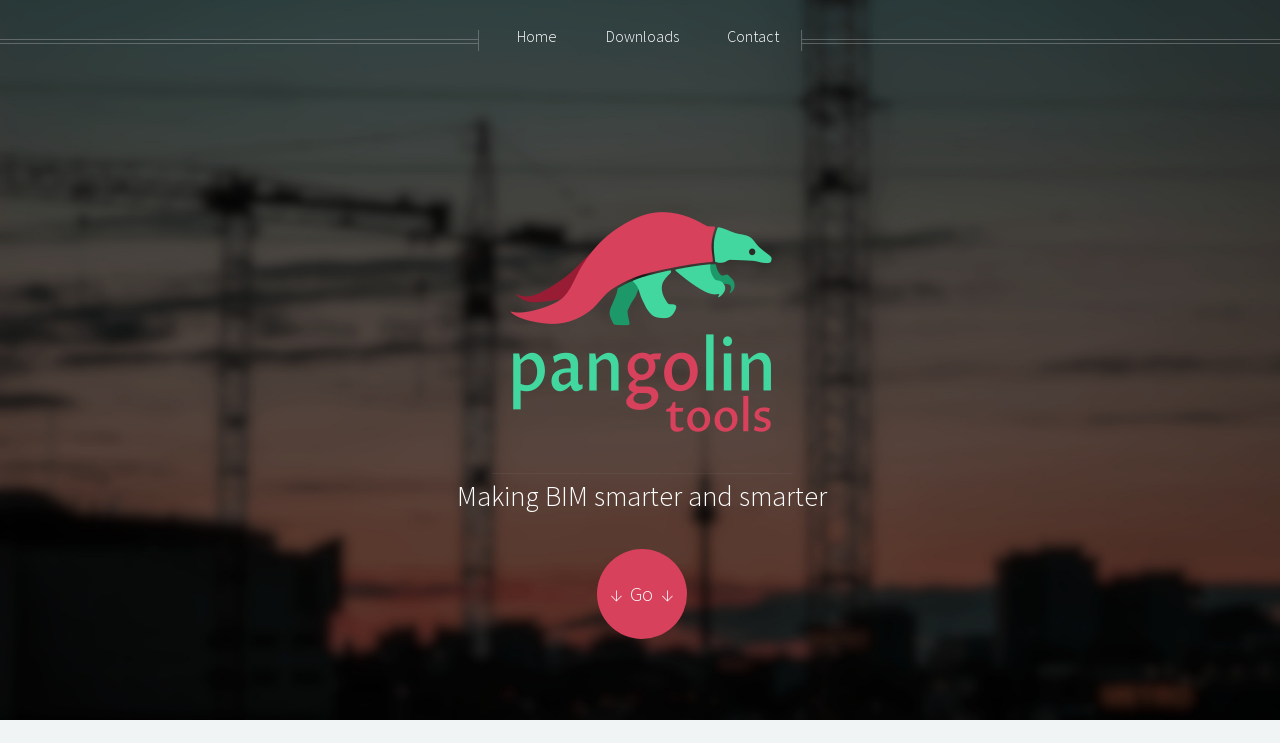

--- FILE ---
content_type: text/html
request_url: https://pangolin.tools/
body_size: 3821
content:
<!DOCTYPE HTML>
<!--
	Helios by HTML5 UP
	html5up.net | @ajlkn
	Free for personal and commercial use under the CCA 3.0 license (html5up.net/license)

Palette de couleurs :
rouge : #d7415b (248, 166, 140)
rouge foncé : #981c33
vert : #41d79f
vert foncé : #1c9869
rouge clair : #e17184 (222, 101, 122)


-->
<html>
	<head>

		<!-- Global site tag (gtag.js) - Google Analytics -->
		<script async src="https://www.googletagmanager.com/gtag/js?id=UA-163130116-1"></script>
		<script>
		  window.dataLayer = window.dataLayer || [];
		  function gtag(){dataLayer.push(arguments);}
		  gtag('js', new Date());

		  gtag('config', 'UA-163130116-1');
		</script>

		<!-- AdSense Google -->
		<script data-ad-client="ca-pub-3280813413235984" async src="https://pagead2.googlesyndication.com/pagead/js/adsbygoogle.js"></script>


		<title>Pangolin Tools - Revit plug-ins</title>
		<meta charset="utf-8" />
		<meta name="viewport" content="width=device-width, initial-scale=1, user-scalable=no" />
		<meta property="og:title" content="Pangolin Tools - Revit plug-ins"/>
		<meta property="og:image" content="http://pangolin.tools/images/mainlogonotext.png"/>
		<meta property="og:description" content="Discover all the Revit apps I've developed to make BIM easier."/>
		<link rel="stylesheet" href="assets/css/main.css" />
		<noscript><link rel="stylesheet" href="assets/css/noscript.css" /></noscript>
		<link rel="icon" type="image/png" href="images/favicon32.png">

		<script type="text/javascript">
		function randomBackground() {
				var num=Math.floor(Math.random()*5)+1;
				$('#header').css('background-image', "url('images/header"+num+".jpg')");
				//$('#header').css('background-image', "linear-gradient(0.25turn,transparent -15%,rgba(0,0,0,0.9) 38% 62%, transparent 115%),url('images/header"+num+".jpg')");
			}
		</script>

	</head>
	<body class="homepage is-preload" onload="randomBackground()">

		<div id="page-wrapper">

			<!-- Header -->
				<div id="header">

					<!-- Inner -->
						<div class="inner">
							<header>
								<a href="index.html" id="logo"><img src="images/mainlogo.png" alt="" /></a>
								<!--h1><a href="index.html" id="logo">pangolin tools</a></h1>-->
								<!--<hr/>-->
								<p>Making BIM smarter and smarter</p>
							</header>
							<footer>
								<a href="#banner" class="button circled scrolly">&#8595;&#160;&#160;Go&#160;&#160;&#8595;</a>
							</footer>
						</div>

					<!-- Nav -->
						<nav id="nav">
							<ul>
								<li style="user-select"><a href="index.html">Home</a></li>
								<li><a href="https://apps.autodesk.com/fr/Publisher/PublisherHomepage?ID=CXZ7NZDL6ANN" target="_blank">Downloads</a></li>
								<li><a href="mailto:contact@pangolin.tools">Contact</a></li>
							</ul>
						</nav>

				</div>

			<!-- Banner -->
				<section id="banner">
					<header>
						<h2>Let's boost <em>Autodesk Revit</em>'s possibilities</h2>
						<p>
							Check out the add-ins I've developed, most of them are totally free!<br>Download them all on my <a href="https://apps.autodesk.com/fr/Publisher/PublisherHomepage?ID=CXZ7NZDL6ANN" target="_blank">Autodesk Appstore Developer Page</a>, or use the download link below.
						</p>
					</header>
				</section>

			<!-- Carousel -->
				<section class="carousel">
					<div class="reel">

						<article>
							<a href="https://apps.autodesk.com/RVT/en/Detail/Index?id=5842344111249013059&appLang=en&os=Win64" target="_blank" class="image featured"><img src="images/pic08.png" alt="" /></a>
							<header>
								<h3><a href="https://apps.autodesk.com/RVT/en/Detail/Index?id=5842344111249013059&appLang=en&os=Win64" target="_blank">Schedule Plus</a></h3>
							</header>
							<p>Batch export Revit Schedules to Excel Worksheets, using your own custom template. Copy Schedule data to clipboard.</p>
						</article>
						
						<article>
							<a href="https://apps.autodesk.com/RVT/en/Detail/Index?id=7218850819650402191&appLang=en&os=Win64" target="_blank" class="image featured"><img src="images/pic07.png" alt="" /></a>
							<header>
								<h3><a href="https://apps.autodesk.com/RVT/en/Detail/Index?id=7218850819650402191&appLang=en&os=Win64" target="_blank">Auto Multisize Tags</a></h3>
							</header>
							<p>In a tag family, creates new family types, duplicates existing labels and applies new text sizes to each type.</p>
						</article>

						<article>
							<a href="https://apps.autodesk.com/RVT/en/Detail/Index?id=7370580827984278858&appLang=en&os=Win64" target="_blank" class="image featured"><img src="images/pic06.png" alt="" /></a>
							<header>
								<h3><a href="https://apps.autodesk.com/RVT/en/Detail/Index?id=7370580827984278858&appLang=en&os=Win64" target="_blank">Quick Rotate</a></h3>
							</header>
							<p>Create your own custom commands to rotate selected elements with a tap of a finger.</p>
						</article>

						<article>
							<a href="https://apps.autodesk.com/RVT/en/Detail/Index?id=8620451069697110791&appLang=en&os=Win64" target="_blank" class="image featured"><img src="images/pic04.png" alt="" /></a>
							<header>
								<h3><a href="https://apps.autodesk.com/RVT/en/Detail/Index?id=8620451069697110791&appLang=en&os=Win64" target="_blank">Magic Rename Tool</a></h3>
							</header>
							<p>Batch rename hundreds of elements in seconds: families, family types, views, sheets, and more.</p>
						</article>

						<article>
							<a href="https://apps.autodesk.com/RVT/en/Detail/Index?id=1825090519051029674&appLang=en&os=Win64" target="_blank" class="image featured"><img src="images/pic05.png" alt="" /></a>
							<header>
								<h3><a href="https://apps.autodesk.com/RVT/en/Detail/Index?id=1825090519051029674&appLang=en&os=Win64" target="_blank">Link Visibility Manager</a></h3>
							</header>
							<p>Quickly hide or unhide a link in a bunch of views. Works with RVT linked models, IFC linked models and CAD imports.</p>
						</article>

						<article>
							<a href="https://apps.autodesk.com/RVT/en/Detail/Index?id=4399529590861444434&appLang=en&os=Win64" target="_blank" class="image featured"><img src="images/pic00.png" alt="" /></a>
							<header>
								<h3><a href="https://apps.autodesk.com/RVT/en/Detail/Index?id=4399529590861444434&appLang=en&os=Win64" target="_blank">Magic PDF Printer</a></h3>
							</header>
							<p>Print all your presentations at once, without worrying about sheet size. Automatically name your PDF files using your custom sheet parameters.</p>
						</article>

						<article>
							<a href="https://apps.autodesk.com/RVT/fr/Detail/Index?id=977756992357748389&appLang=en&os=Win64" target="_blank" class="image featured"><img src="images/pic01.png" alt="" /></a>
							<header>
								<h3><a href="https://apps.autodesk.com/RVT/fr/Detail/Index?id=977756992357748389&appLang=en&os=Win64" target="_blank">Magic Measure - 3D Measure</a></h3>
							</header>
							<p>Finally, a tool to get the distance between 2 points in a 3D view. <br>Fast and easy.</p>
						</article>

						<article>
							<a href="https://apps.autodesk.com/RVT/fr/Detail/Index?id=3448002877043197451&appLang=en&os=Win64" target="_blank" class="image featured"><img src="images/pic02.png" alt="" /></a>
							<header>
								<h3><a href="https://apps.autodesk.com/RVT/fr/Detail/Index?id=3448002877043197451&appLang=en&os=Win64" target="_blank">Replicate on Sheets</a></h3>
							</header>
							<p>Duplicate a viewport (view or legend) from one sheet to multiple other sheets, at the same location.</p>
						</article>

						<article>
							<a href="https://apps.autodesk.com/RVT/fr/Detail/Index?id=5479557907912375808&appLang=en&os=Win64" target="_blank" class="image featured"><img src="images/pic03.png" alt="" /></a>
							<header>
								<h3><a href="https://apps.autodesk.com/RVT/fr/Detail/Index?id=5479557907912375808&appLang=en&os=Win64" target="_blank">Unhide Elements in View</a></h3>
							</header>
							<p>See which elements were manually hidden in the active view, and easily unhide them.</p>
						</article>

					</div>
				</section>

				<div id="download">
					<div class="wrapper style1">

						<article class="container special" >
							<header>
								<h2>Download and install all the apps right away</h2>
								<p>Just click on the download link below and manually install all the addins in a few seconds.<br>
									Get access to all the free plugins, and trial versions of the paid ones.<br><br>
								<a href="https://pangolin.tools/downloads/pangolinplugins.zip" target="_blank"><img src="images/downloadicon32.png" alt="" />&nbsp;&nbsp; Download Now &nbsp;&nbsp;<img src="images/downloadicon32.png" alt="" /></a>
									<br><em>(Latest update: July 2021)</em></p>
							</header>
							
							<a class="image featured"><img src="images/installpluginspic.png" alt="" style="max-width: 1000px;" /></a>
							<footer>
								<p>
									Manual installation:
									<br>Unzip the downloaded file, and place all the bundles at the following location:  <em>&#60;C:\ProgramData\Autodesk\ApplicationPlugins &#62;</em>
									<br>(be careful: by default, <em>ProgramData</em> is a hidden folder in the file explorer)
								</p>
							</footer>
						</article>

					</div>
				</div>



			<!-- Features -->
				<div class="wrapper style1">

					<article class="container special">
						<header>
							<h2>About me</h2>
							<a class="image featured"><img src="images/picme.jpg" alt="" style="max-width: 700px" /></a>
							<p>Hi. My name is Corentin Gartner, I am a Civil Engineer based in Paris, France.</p>
						</header>


								<section id="features" class="container special">

									<div class="row">
										<article class="col-4 col-12-mobile special">
											<a class="image featured"><img src="images/picwork.jpg" alt="" /></a>
											<header>
												<h3>BIM Manager since 2017</h3>
											</header>
											<p>
												I have been working in an engineering office since 2017, where I discovered Building Information Modeling and its incredible potential.
											</p>
										</article>
										<article class="col-4 col-12-mobile special">
											<a class="image featured"><img src="images/Adsk_ADN.png" alt="" /></a>
											<header>
												<h3>Independent Revit apps developer</h3>
											</header>
											<p>
												I like to develop tools to make my work as a BIM Manager easier. I decided to share them with everyone. If these tools are useful to me, they may be useful to you too!
											</p>
										</article>
										<article class="col-4 col-12-mobile special">
											<a class="image featured"><img src="images/picidea.jpg" alt="" /></a>
											<header>
												<h3>Constantly looking for new ideas</h3>
											</header>
											<p>
												We are a few steps away from a perfect BIM workflow. Let's achieve this together. Feel free to suggest any Revit add-on idea that could help you work more efficiently.
											</p>
										</article>
									</div>
								</section>

							</article>


				</div>

			<!-- Footer -->
				<div id="footer">
					<div class="container">

						<div class="row">
							<div class="col-12">

								<!-- Contact -->
									<section class="contact">
										<header>
											<h3>Stay tuned!</h3>
										</header>
										<p>Follow me on LinkedIn to get notified when I publish new content.</p>
										<ul class="icons">
											<li><a href="https://www.linkedin.com/company/pangolin-tools" target="_blank" class="icon brands fa-linkedin-in"><span class="label">Linkedin</span></a></li>
										</ul>
										<p>Contact: &#160;&#160;<a href="mailto:contact@pangolin.tools">contact@pangolin.tools</a></p>
										<div id="privacypolicy">
											<header>
												<h3>Privacy policy</h3>
											</header>
											<p>We do not collect any personal data through our apps.</p>
									</div>
									</section>

								<!-- Copyright -->
									<div class="copyright">
										<ul class="menu">
											<li>&copy; Corentin Gartner. All rights reserved.</li><li><a href="legal.html" target="_blank">Legal notice</a></li><li>Design based on Helios template by <a href="http://html5up.net" target="_blank">HTML5 UP</a></li>
										</ul>
									</div>

							</div>

						</div>
					</div>
				</div>

		</div>

		<!-- Scripts -->
			<script src="assets/js/jquery.min.js"></script>
			<script src="assets/js/jquery.dropotron.min.js"></script>
			<script src="assets/js/jquery.scrolly.min.js"></script>
			<script src="assets/js/jquery.scrollex.min.js"></script>
			<script src="assets/js/browser.min.js"></script>
			<script src="assets/js/breakpoints.min.js"></script>
			<script src="assets/js/util.js"></script>
			<script src="assets/js/main.js"></script>

	</body>
</html>


--- FILE ---
content_type: text/html; charset=utf-8
request_url: https://www.google.com/recaptcha/api2/aframe
body_size: 267
content:
<!DOCTYPE HTML><html><head><meta http-equiv="content-type" content="text/html; charset=UTF-8"></head><body><script nonce="C7-QZQuUnACo-CqesYsVew">/** Anti-fraud and anti-abuse applications only. See google.com/recaptcha */ try{var clients={'sodar':'https://pagead2.googlesyndication.com/pagead/sodar?'};window.addEventListener("message",function(a){try{if(a.source===window.parent){var b=JSON.parse(a.data);var c=clients[b['id']];if(c){var d=document.createElement('img');d.src=c+b['params']+'&rc='+(localStorage.getItem("rc::a")?sessionStorage.getItem("rc::b"):"");window.document.body.appendChild(d);sessionStorage.setItem("rc::e",parseInt(sessionStorage.getItem("rc::e")||0)+1);localStorage.setItem("rc::h",'1768743942151');}}}catch(b){}});window.parent.postMessage("_grecaptcha_ready", "*");}catch(b){}</script></body></html>

--- FILE ---
content_type: text/css
request_url: https://pangolin.tools/assets/css/main.css
body_size: 7675
content:
@import url("https://fonts.googleapis.com/css?family=Source+Sans+Pro:300,300italic,400,400italic,600");
@import url("fontawesome-all.min.css");

/*
	Helios by HTML5 UP
	html5up.net | @ajlkn
	Free for personal and commercial use under the CCA 3.0 license (html5up.net/license)
*/

html, body, div, span, applet, object,
iframe, h1, h2, h3, h4, h5, h6, p, blockquote,
pre, a, abbr, acronym, address, big, cite,
code, del, dfn, em, img, ins, kbd, q, s, samp,
small, strike, strong, sub, sup, tt, var, b,
u, i, center, dl, dt, dd, ol, ul, li, fieldset,
form, label, legend, table, caption, tbody,
tfoot, thead, tr, th, td, article, aside,
canvas, details, embed, figure, figcaption,
footer, header, hgroup, menu, nav, output, ruby,
section, summary, time, mark, audio, video {
	margin: 0;
	padding: 0;
	border: 0;
	font-size: 100%;
	font: inherit;
	vertical-align: baseline;}

article, aside, details, figcaption, figure,
footer, header, hgroup, menu, nav, section {
	display: block;}

body {
	line-height: 1;
}

ol, ul {
	list-style: none;
}

blockquote, q {
	quotes: none;
}

	blockquote:before, blockquote:after, q:before, q:after {
		content: '';
		content: none;
	}

table {
	border-collapse: collapse;
	border-spacing: 0;
}

body {
	-webkit-text-size-adjust: none;
}

mark {
	background-color: transparent;
	color: inherit;
}

input::-moz-focus-inner {
	border: 0;
	padding: 0;
}

input, select, textarea {
	-moz-appearance: none;
	-webkit-appearance: none;
	-ms-appearance: none;
	appearance: none;
}

/* Basic */

	html {
		box-sizing: border-box;
	}

	*, *:before, *:after {
		box-sizing: inherit;
	}

	body {
		background: #f0f4f4;
		color: #5b5b5b;
		font-size: 15pt;
		line-height: 1.85em;
		font-family: 'Source Sans Pro', sans-serif;
		font-weight: 300;
	}

		body.is-preload *, body.is-preload *:before, body.is-preload *:after {
			-moz-animation: none !important;
			-webkit-animation: none !important;
			-ms-animation: none !important;
			animation: none !important;
			-moz-transition: none !important;
			-webkit-transition: none !important;
			-ms-transition: none !important;
			transition: none !important;
		}

	input, textarea, select {
		font-size: 15pt;
		line-height: 1.85em;
		font-family: 'Source Sans Pro', sans-serif;
		font-weight: 300;
	}

	h1, h2, h3, h4, h5, h6 {
		font-weight: 400;
		color: #483949;
		line-height: 1.25em;
	}

	h1 a, h2 a, h3 a, h4 a, h5 a, h6 a {
		color: inherit;
		text-decoration: none;
		border-bottom-color: transparent;
	}

	h1 strong, h2 strong, h3 strong, h4 strong, h5 strong, h6 strong {
		font-weight: 600;
	}

	h2 {
		font-size: 2.85em;
	}

	h3 {
		font-size: 1.25em;
	}

	h4 {
		font-size: 1em;
		margin: 0 0 0.25em 0;
	}

	strong, b {
		font-weight: 400;
		color: #483949;
	}

	em, i {
		font-style: italic;
	}

	a {
		color: inherit;
		border-bottom: solid 1px rgba(128, 128, 128, 0.15);
		text-decoration: none;
		-moz-transition: background-color 0.35s ease-in-out, color 0.35s ease-in-out, border-bottom-color 0.35s ease-in-out;
		-webkit-transition: background-color 0.35s ease-in-out, color 0.35s ease-in-out, border-bottom-color 0.35s ease-in-out;
		-ms-transition: background-color 0.35s ease-in-out, color 0.35s ease-in-out, border-bottom-color 0.35s ease-in-out;
		transition: background-color 0.35s ease-in-out, color 0.35s ease-in-out, border-bottom-color 0.35s ease-in-out;
	}

		a:hover {
			color: #e17184;
			border-bottom-color: transparent;
		}

	sub {
		position: relative;
		top: 0.5em;
		font-size: 0.8em;
	}

	sup {
		position: relative;
		top: -0.5em;
		font-size: 0.8em;
	}

	blockquote {
		border-left: solid 0.5em #ddd;
		padding: 1em 0 1em 2em;
		font-style: italic;
	}

	p, ul, ol, dl, table {
		margin-bottom: 1em;
	}

	p {
		text-align: justify;
	}

	br.clear {
		clear: both;
	}

	hr {
		position: relative;
		display: block;
		border: 0;
		top: 4.5em;
		margin-bottom: 9em;
		height: 6px;
		border-top: solid 1px rgba(128, 128, 128, 0.2);
		border-bottom: solid 1px rgba(128, 128, 128, 0.2);
	}

		hr:before, hr:after {
			content: '';
			position: absolute;
			top: -8px;
			display: block;
			width: 1px;
			height: 21px;
			background: rgba(128, 128, 128, 0.2);
		}

		hr:before {
			left: -1px;
		}

		hr:after {
			right: -1px;
		}

	.timestamp {
		color: rgba(128, 128, 128, 0.75);
		font-size: 0.8em;
	}

/* Container */

	.container {
		margin: 0 auto;
		max-width: 100%;
		width: 1400px;
	}

		@media screen and (max-width: 1680px) {

			.container {
				width: 1200px;
			}

		}

		@media screen and (max-width: 1280px) {

			.container {
				width: 100%;
			}

		}

		@media screen and (max-width: 960px) {

			.container {
				width: 100%;
			}

		}

		@media screen and (max-width: 840px) {

			.container {
				width: 100%;
			}

		}

		@media screen and (max-width: 736px) {

			.container {
				width: 100%;
			}

		}

/* Row */

	.row {
		display: flex;
		flex-wrap: wrap;
		box-sizing: border-box;
		align-items: stretch;
	}

		.row > * {
			box-sizing: border-box;
		}

		.row.gtr-uniform > * > :last-child {
			margin-bottom: 0;
		}

		.row.aln-left {
			justify-content: flex-start;
		}

		.row.aln-center {
			justify-content: center;
		}

		.row.aln-right {
			justify-content: flex-end;
		}

		.row.aln-top {
			align-items: flex-start;
		}

		.row.aln-middle {
			align-items: center;
		}

		.row.aln-bottom {
			align-items: flex-end;
		}

		.row > .imp {
			order: -1;
		}

		.row > .col-1 {
			width: 8.33333%;
		}

		.row > .off-1 {
			margin-left: 8.33333%;
		}

		.row > .col-2 {
			width: 16.66667%;
		}

		.row > .off-2 {
			margin-left: 16.66667%;
		}

		.row > .col-3 {
			width: 25%;
		}

		.row > .off-3 {
			margin-left: 25%;
		}

		.row > .col-4 {
			width: 33.33333%;
		}

		.row > .off-4 {
			margin-left: 33.33333%;
		}

		.row > .col-5 {
			width: 41.66667%;
		}

		.row > .off-5 {
			margin-left: 41.66667%;
		}

		.row > .col-6 {
			width: 50%;
		}

		.row > .off-6 {
			margin-left: 50%;
		}

		.row > .col-7 {
			width: 58.33333%;
		}

		.row > .off-7 {
			margin-left: 58.33333%;
		}

		.row > .col-8 {
			width: 66.66667%;
		}

		.row > .off-8 {
			margin-left: 66.66667%;
		}

		.row > .col-9 {
			width: 75%;
		}

		.row > .off-9 {
			margin-left: 75%;
		}

		.row > .col-10 {
			width: 83.33333%;
		}

		.row > .off-10 {
			margin-left: 83.33333%;
		}

		.row > .col-11 {
			width: 91.66667%;
		}

		.row > .off-11 {
			margin-left: 91.66667%;
		}

		.row > .col-12 {
			width: 100%;
		}

		.row > .off-12 {
			margin-left: 100%;
		}

		.row.gtr-0 {
			margin-top: 0px;
			margin-left: 0px;
		}

			.row.gtr-0 > * {
				padding: 0px 0 0 0px;
			}

			.row.gtr-0.gtr-uniform {
				margin-top: 0px;
			}

				.row.gtr-0.gtr-uniform > * {
					padding-top: 0px;
				}

		.row.gtr-25 {
			margin-top: -10px;
			margin-left: -10px;
		}

			.row.gtr-25 > * {
				padding: 10px 0 0 10px;
			}

			.row.gtr-25.gtr-uniform {
				margin-top: -10px;
			}

				.row.gtr-25.gtr-uniform > * {
					padding-top: 10px;
				}

		.row.gtr-50 {
			margin-top: -20px;
			margin-left: -20px;
		}

			.row.gtr-50 > * {
				padding: 20px 0 0 20px;
			}

			.row.gtr-50.gtr-uniform {
				margin-top: -20px;
			}

				.row.gtr-50.gtr-uniform > * {
					padding-top: 20px;
				}

		.row {
			margin-top: -40px;
			margin-left: -40px;
		}

			.row > * {
				padding: 40px 0 0 40px;
			}

			.row.gtr-uniform {
				margin-top: -40px;
			}

				.row.gtr-uniform > * {
					padding-top: 40px;
				}

		.row.gtr-150 {
			margin-top: -60px;
			margin-left: -60px;
		}

			.row.gtr-150 > * {
				padding: 60px 0 0 60px;
			}

			.row.gtr-150.gtr-uniform {
				margin-top: -60px;
			}

				.row.gtr-150.gtr-uniform > * {
					padding-top: 60px;
				}

		.row.gtr-200 {
			margin-top: -80px;
			margin-left: -80px;
		}

			.row.gtr-200 > * {
				padding: 80px 0 0 80px;
			}

			.row.gtr-200.gtr-uniform {
				margin-top: -80px;
			}

				.row.gtr-200.gtr-uniform > * {
					padding-top: 80px;
				}

		@media screen and (max-width: 1680px) {

			.row {
				display: flex;
				flex-wrap: wrap;
				box-sizing: border-box;
				align-items: stretch;
			}

				.row > * {
					box-sizing: border-box;
				}

				.row.gtr-uniform > * > :last-child {
					margin-bottom: 0;
				}

				.row.aln-left {
					justify-content: flex-start;
				}

				.row.aln-center {
					justify-content: center;
				}

				.row.aln-right {
					justify-content: flex-end;
				}

				.row.aln-top {
					align-items: flex-start;
				}

				.row.aln-middle {
					align-items: center;
				}

				.row.aln-bottom {
					align-items: flex-end;
				}

				.row > .imp-wide {
					order: -1;
				}

				.row > .col-1-wide {
					width: 8.33333%;
				}

				.row > .off-1-wide {
					margin-left: 8.33333%;
				}

				.row > .col-2-wide {
					width: 16.66667%;
				}

				.row > .off-2-wide {
					margin-left: 16.66667%;
				}

				.row > .col-3-wide {
					width: 25%;
				}

				.row > .off-3-wide {
					margin-left: 25%;
				}

				.row > .col-4-wide {
					width: 33.33333%;
				}

				.row > .off-4-wide {
					margin-left: 33.33333%;
				}

				.row > .col-5-wide {
					width: 41.66667%;
				}

				.row > .off-5-wide {
					margin-left: 41.66667%;
				}

				.row > .col-6-wide {
					width: 50%;
				}

				.row > .off-6-wide {
					margin-left: 50%;
				}

				.row > .col-7-wide {
					width: 58.33333%;
				}

				.row > .off-7-wide {
					margin-left: 58.33333%;
				}

				.row > .col-8-wide {
					width: 66.66667%;
				}

				.row > .off-8-wide {
					margin-left: 66.66667%;
				}

				.row > .col-9-wide {
					width: 75%;
				}

				.row > .off-9-wide {
					margin-left: 75%;
				}

				.row > .col-10-wide {
					width: 83.33333%;
				}

				.row > .off-10-wide {
					margin-left: 83.33333%;
				}

				.row > .col-11-wide {
					width: 91.66667%;
				}

				.row > .off-11-wide {
					margin-left: 91.66667%;
				}

				.row > .col-12-wide {
					width: 100%;
				}

				.row > .off-12-wide {
					margin-left: 100%;
				}

				.row.gtr-0 {
					margin-top: 0px;
					margin-left: 0px;
				}

					.row.gtr-0 > * {
						padding: 0px 0 0 0px;
					}

					.row.gtr-0.gtr-uniform {
						margin-top: 0px;
					}

						.row.gtr-0.gtr-uniform > * {
							padding-top: 0px;
						}

				.row.gtr-25 {
					margin-top: -10px;
					margin-left: -10px;
				}

					.row.gtr-25 > * {
						padding: 10px 0 0 10px;
					}

					.row.gtr-25.gtr-uniform {
						margin-top: -10px;
					}

						.row.gtr-25.gtr-uniform > * {
							padding-top: 10px;
						}

				.row.gtr-50 {
					margin-top: -20px;
					margin-left: -20px;
				}

					.row.gtr-50 > * {
						padding: 20px 0 0 20px;
					}

					.row.gtr-50.gtr-uniform {
						margin-top: -20px;
					}

						.row.gtr-50.gtr-uniform > * {
							padding-top: 20px;
						}

				.row {
					margin-top: -40px;
					margin-left: -40px;
				}

					.row > * {
						padding: 40px 0 0 40px;
					}

					.row.gtr-uniform {
						margin-top: -40px;
					}

						.row.gtr-uniform > * {
							padding-top: 40px;
						}

				.row.gtr-150 {
					margin-top: -60px;
					margin-left: -60px;
				}

					.row.gtr-150 > * {
						padding: 60px 0 0 60px;
					}

					.row.gtr-150.gtr-uniform {
						margin-top: -60px;
					}

						.row.gtr-150.gtr-uniform > * {
							padding-top: 60px;
						}

				.row.gtr-200 {
					margin-top: -80px;
					margin-left: -80px;
				}

					.row.gtr-200 > * {
						padding: 80px 0 0 80px;
					}

					.row.gtr-200.gtr-uniform {
						margin-top: -80px;
					}

						.row.gtr-200.gtr-uniform > * {
							padding-top: 80px;
						}

		}

		@media screen and (max-width: 1280px) {

			.row {
				display: flex;
				flex-wrap: wrap;
				box-sizing: border-box;
				align-items: stretch;
			}

				.row > * {
					box-sizing: border-box;
				}

				.row.gtr-uniform > * > :last-child {
					margin-bottom: 0;
				}

				.row.aln-left {
					justify-content: flex-start;
				}

				.row.aln-center {
					justify-content: center;
				}

				.row.aln-right {
					justify-content: flex-end;
				}

				.row.aln-top {
					align-items: flex-start;
				}

				.row.aln-middle {
					align-items: center;
				}

				.row.aln-bottom {
					align-items: flex-end;
				}

				.row > .imp-normal {
					order: -1;
				}

				.row > .col-1-normal {
					width: 8.33333%;
				}

				.row > .off-1-normal {
					margin-left: 8.33333%;
				}

				.row > .col-2-normal {
					width: 16.66667%;
				}

				.row > .off-2-normal {
					margin-left: 16.66667%;
				}

				.row > .col-3-normal {
					width: 25%;
				}

				.row > .off-3-normal {
					margin-left: 25%;
				}

				.row > .col-4-normal {
					width: 33.33333%;
				}

				.row > .off-4-normal {
					margin-left: 33.33333%;
				}

				.row > .col-5-normal {
					width: 41.66667%;
				}

				.row > .off-5-normal {
					margin-left: 41.66667%;
				}

				.row > .col-6-normal {
					width: 50%;
				}

				.row > .off-6-normal {
					margin-left: 50%;
				}

				.row > .col-7-normal {
					width: 58.33333%;
				}

				.row > .off-7-normal {
					margin-left: 58.33333%;
				}

				.row > .col-8-normal {
					width: 66.66667%;
				}

				.row > .off-8-normal {
					margin-left: 66.66667%;
				}

				.row > .col-9-normal {
					width: 75%;
				}

				.row > .off-9-normal {
					margin-left: 75%;
				}

				.row > .col-10-normal {
					width: 83.33333%;
				}

				.row > .off-10-normal {
					margin-left: 83.33333%;
				}

				.row > .col-11-normal {
					width: 91.66667%;
				}

				.row > .off-11-normal {
					margin-left: 91.66667%;
				}

				.row > .col-12-normal {
					width: 100%;
				}

				.row > .off-12-normal {
					margin-left: 100%;
				}

				.row.gtr-0 {
					margin-top: 0px;
					margin-left: 0px;
				}

					.row.gtr-0 > * {
						padding: 0px 0 0 0px;
					}

					.row.gtr-0.gtr-uniform {
						margin-top: 0px;
					}

						.row.gtr-0.gtr-uniform > * {
							padding-top: 0px;
						}

				.row.gtr-25 {
					margin-top: -9px;
					margin-left: -9px;
				}

					.row.gtr-25 > * {
						padding: 9px 0 0 9px;
					}

					.row.gtr-25.gtr-uniform {
						margin-top: -9px;
					}

						.row.gtr-25.gtr-uniform > * {
							padding-top: 9px;
						}

				.row.gtr-50 {
					margin-top: -18px;
					margin-left: -18px;
				}

					.row.gtr-50 > * {
						padding: 18px 0 0 18px;
					}

					.row.gtr-50.gtr-uniform {
						margin-top: -18px;
					}

						.row.gtr-50.gtr-uniform > * {
							padding-top: 18px;
						}

				.row {
					margin-top: -36px;
					margin-left: -36px;
				}

					.row > * {
						padding: 36px 0 0 36px;
					}

					.row.gtr-uniform {
						margin-top: -36px;
					}

						.row.gtr-uniform > * {
							padding-top: 36px;
						}

				.row.gtr-150 {
					margin-top: -54px;
					margin-left: -54px;
				}

					.row.gtr-150 > * {
						padding: 54px 0 0 54px;
					}

					.row.gtr-150.gtr-uniform {
						margin-top: -54px;
					}

						.row.gtr-150.gtr-uniform > * {
							padding-top: 54px;
						}

				.row.gtr-200 {
					margin-top: -72px;
					margin-left: -72px;
				}

					.row.gtr-200 > * {
						padding: 72px 0 0 72px;
					}

					.row.gtr-200.gtr-uniform {
						margin-top: -72px;
					}

						.row.gtr-200.gtr-uniform > * {
							padding-top: 72px;
						}

		}

		@media screen and (max-width: 960px) {

			.row {
				display: flex;
				flex-wrap: wrap;
				box-sizing: border-box;
				align-items: stretch;
			}

				.row > * {
					box-sizing: border-box;
				}

				.row.gtr-uniform > * > :last-child {
					margin-bottom: 0;
				}

				.row.aln-left {
					justify-content: flex-start;
				}

				.row.aln-center {
					justify-content: center;
				}

				.row.aln-right {
					justify-content: flex-end;
				}

				.row.aln-top {
					align-items: flex-start;
				}

				.row.aln-middle {
					align-items: center;
				}

				.row.aln-bottom {
					align-items: flex-end;
				}

				.row > .imp-narrow {
					order: -1;
				}

				.row > .col-1-narrow {
					width: 8.33333%;
				}

				.row > .off-1-narrow {
					margin-left: 8.33333%;
				}

				.row > .col-2-narrow {
					width: 16.66667%;
				}

				.row > .off-2-narrow {
					margin-left: 16.66667%;
				}

				.row > .col-3-narrow {
					width: 25%;
				}

				.row > .off-3-narrow {
					margin-left: 25%;
				}

				.row > .col-4-narrow {
					width: 33.33333%;
				}

				.row > .off-4-narrow {
					margin-left: 33.33333%;
				}

				.row > .col-5-narrow {
					width: 41.66667%;
				}

				.row > .off-5-narrow {
					margin-left: 41.66667%;
				}

				.row > .col-6-narrow {
					width: 50%;
				}

				.row > .off-6-narrow {
					margin-left: 50%;
				}

				.row > .col-7-narrow {
					width: 58.33333%;
				}

				.row > .off-7-narrow {
					margin-left: 58.33333%;
				}

				.row > .col-8-narrow {
					width: 66.66667%;
				}

				.row > .off-8-narrow {
					margin-left: 66.66667%;
				}

				.row > .col-9-narrow {
					width: 75%;
				}

				.row > .off-9-narrow {
					margin-left: 75%;
				}

				.row > .col-10-narrow {
					width: 83.33333%;
				}

				.row > .off-10-narrow {
					margin-left: 83.33333%;
				}

				.row > .col-11-narrow {
					width: 91.66667%;
				}

				.row > .off-11-narrow {
					margin-left: 91.66667%;
				}

				.row > .col-12-narrow {
					width: 100%;
				}

				.row > .off-12-narrow {
					margin-left: 100%;
				}

				.row.gtr-0 {
					margin-top: 0px;
					margin-left: 0px;
				}

					.row.gtr-0 > * {
						padding: 0px 0 0 0px;
					}

					.row.gtr-0.gtr-uniform {
						margin-top: 0px;
					}

						.row.gtr-0.gtr-uniform > * {
							padding-top: 0px;
						}

				.row.gtr-25 {
					margin-top: -8px;
					margin-left: -8px;
				}

					.row.gtr-25 > * {
						padding: 8px 0 0 8px;
					}

					.row.gtr-25.gtr-uniform {
						margin-top: -8px;
					}

						.row.gtr-25.gtr-uniform > * {
							padding-top: 8px;
						}

				.row.gtr-50 {
					margin-top: -16px;
					margin-left: -16px;
				}

					.row.gtr-50 > * {
						padding: 16px 0 0 16px;
					}

					.row.gtr-50.gtr-uniform {
						margin-top: -16px;
					}

						.row.gtr-50.gtr-uniform > * {
							padding-top: 16px;
						}

				.row {
					margin-top: -32px;
					margin-left: -32px;
				}

					.row > * {
						padding: 32px 0 0 32px;
					}

					.row.gtr-uniform {
						margin-top: -32px;
					}

						.row.gtr-uniform > * {
							padding-top: 32px;
						}

				.row.gtr-150 {
					margin-top: -48px;
					margin-left: -48px;
				}

					.row.gtr-150 > * {
						padding: 48px 0 0 48px;
					}

					.row.gtr-150.gtr-uniform {
						margin-top: -48px;
					}

						.row.gtr-150.gtr-uniform > * {
							padding-top: 48px;
						}

				.row.gtr-200 {
					margin-top: -64px;
					margin-left: -64px;
				}

					.row.gtr-200 > * {
						padding: 64px 0 0 64px;
					}

					.row.gtr-200.gtr-uniform {
						margin-top: -64px;
					}

						.row.gtr-200.gtr-uniform > * {
							padding-top: 64px;
						}

		}

		@media screen and (max-width: 840px) {

			.row {
				display: flex;
				flex-wrap: wrap;
				box-sizing: border-box;
				align-items: stretch;
			}

				.row > * {
					box-sizing: border-box;
				}

				.row.gtr-uniform > * > :last-child {
					margin-bottom: 0;
				}

				.row.aln-left {
					justify-content: flex-start;
				}

				.row.aln-center {
					justify-content: center;
				}

				.row.aln-right {
					justify-content: flex-end;
				}

				.row.aln-top {
					align-items: flex-start;
				}

				.row.aln-middle {
					align-items: center;
				}

				.row.aln-bottom {
					align-items: flex-end;
				}

				.row > .imp-narrower {
					order: -1;
				}

				.row > .col-1-narrower {
					width: 8.33333%;
				}

				.row > .off-1-narrower {
					margin-left: 8.33333%;
				}

				.row > .col-2-narrower {
					width: 16.66667%;
				}

				.row > .off-2-narrower {
					margin-left: 16.66667%;
				}

				.row > .col-3-narrower {
					width: 25%;
				}

				.row > .off-3-narrower {
					margin-left: 25%;
				}

				.row > .col-4-narrower {
					width: 33.33333%;
				}

				.row > .off-4-narrower {
					margin-left: 33.33333%;
				}

				.row > .col-5-narrower {
					width: 41.66667%;
				}

				.row > .off-5-narrower {
					margin-left: 41.66667%;
				}

				.row > .col-6-narrower {
					width: 50%;
				}

				.row > .off-6-narrower {
					margin-left: 50%;
				}

				.row > .col-7-narrower {
					width: 58.33333%;
				}

				.row > .off-7-narrower {
					margin-left: 58.33333%;
				}

				.row > .col-8-narrower {
					width: 66.66667%;
				}

				.row > .off-8-narrower {
					margin-left: 66.66667%;
				}

				.row > .col-9-narrower {
					width: 75%;
				}

				.row > .off-9-narrower {
					margin-left: 75%;
				}

				.row > .col-10-narrower {
					width: 83.33333%;
				}

				.row > .off-10-narrower {
					margin-left: 83.33333%;
				}

				.row > .col-11-narrower {
					width: 91.66667%;
				}

				.row > .off-11-narrower {
					margin-left: 91.66667%;
				}

				.row > .col-12-narrower {
					width: 100%;
				}

				.row > .off-12-narrower {
					margin-left: 100%;
				}

				.row.gtr-0 {
					margin-top: 0px;
					margin-left: 0px;
				}

					.row.gtr-0 > * {
						padding: 0px 0 0 0px;
					}

					.row.gtr-0.gtr-uniform {
						margin-top: 0px;
					}

						.row.gtr-0.gtr-uniform > * {
							padding-top: 0px;
						}

				.row.gtr-25 {
					margin-top: -8px;
					margin-left: -8px;
				}

					.row.gtr-25 > * {
						padding: 8px 0 0 8px;
					}

					.row.gtr-25.gtr-uniform {
						margin-top: -8px;
					}

						.row.gtr-25.gtr-uniform > * {
							padding-top: 8px;
						}

				.row.gtr-50 {
					margin-top: -16px;
					margin-left: -16px;
				}

					.row.gtr-50 > * {
						padding: 16px 0 0 16px;
					}

					.row.gtr-50.gtr-uniform {
						margin-top: -16px;
					}

						.row.gtr-50.gtr-uniform > * {
							padding-top: 16px;
						}

				.row {
					margin-top: -32px;
					margin-left: -32px;
				}

					.row > * {
						padding: 32px 0 0 32px;
					}

					.row.gtr-uniform {
						margin-top: -32px;
					}

						.row.gtr-uniform > * {
							padding-top: 32px;
						}

				.row.gtr-150 {
					margin-top: -48px;
					margin-left: -48px;
				}

					.row.gtr-150 > * {
						padding: 48px 0 0 48px;
					}

					.row.gtr-150.gtr-uniform {
						margin-top: -48px;
					}

						.row.gtr-150.gtr-uniform > * {
							padding-top: 48px;
						}

				.row.gtr-200 {
					margin-top: -64px;
					margin-left: -64px;
				}

					.row.gtr-200 > * {
						padding: 64px 0 0 64px;
					}

					.row.gtr-200.gtr-uniform {
						margin-top: -64px;
					}

						.row.gtr-200.gtr-uniform > * {
							padding-top: 64px;
						}

		}

		@media screen and (max-width: 736px) {

			.row {
				display: flex;
				flex-wrap: wrap;
				box-sizing: border-box;
				align-items: stretch;
			}

				.row > * {
					box-sizing: border-box;
				}

				.row.gtr-uniform > * > :last-child {
					margin-bottom: 0;
				}

				.row.aln-left {
					justify-content: flex-start;
				}

				.row.aln-center {
					justify-content: center;
				}

				.row.aln-right {
					justify-content: flex-end;
				}

				.row.aln-top {
					align-items: flex-start;
				}

				.row.aln-middle {
					align-items: center;
				}

				.row.aln-bottom {
					align-items: flex-end;
				}

				.row > .imp-mobile {
					order: -1;
				}

				.row > .col-1-mobile {
					width: 8.33333%;
				}

				.row > .off-1-mobile {
					margin-left: 8.33333%;
				}

				.row > .col-2-mobile {
					width: 16.66667%;
				}

				.row > .off-2-mobile {
					margin-left: 16.66667%;
				}

				.row > .col-3-mobile {
					width: 25%;
				}

				.row > .off-3-mobile {
					margin-left: 25%;
				}

				.row > .col-4-mobile {
					width: 33.33333%;
				}

				.row > .off-4-mobile {
					margin-left: 33.33333%;
				}

				.row > .col-5-mobile {
					width: 41.66667%;
				}

				.row > .off-5-mobile {
					margin-left: 41.66667%;
				}

				.row > .col-6-mobile {
					width: 50%;
				}

				.row > .off-6-mobile {
					margin-left: 50%;
				}

				.row > .col-7-mobile {
					width: 58.33333%;
				}

				.row > .off-7-mobile {
					margin-left: 58.33333%;
				}

				.row > .col-8-mobile {
					width: 66.66667%;
				}

				.row > .off-8-mobile {
					margin-left: 66.66667%;
				}

				.row > .col-9-mobile {
					width: 75%;
				}

				.row > .off-9-mobile {
					margin-left: 75%;
				}

				.row > .col-10-mobile {
					width: 83.33333%;
				}

				.row > .off-10-mobile {
					margin-left: 83.33333%;
				}

				.row > .col-11-mobile {
					width: 91.66667%;
				}

				.row > .off-11-mobile {
					margin-left: 91.66667%;
				}

				.row > .col-12-mobile {
					width: 100%;
				}

				.row > .off-12-mobile {
					margin-left: 100%;
				}

				.row.gtr-0 {
					margin-top: 0px;
					margin-left: 0px;
				}

					.row.gtr-0 > * {
						padding: 0px 0 0 0px;
					}

					.row.gtr-0.gtr-uniform {
						margin-top: 0px;
					}

						.row.gtr-0.gtr-uniform > * {
							padding-top: 0px;
						}

				.row.gtr-25 {
					margin-top: -5px;
					margin-left: -5px;
				}

					.row.gtr-25 > * {
						padding: 5px 0 0 5px;
					}

					.row.gtr-25.gtr-uniform {
						margin-top: -5px;
					}

						.row.gtr-25.gtr-uniform > * {
							padding-top: 5px;
						}

				.row.gtr-50 {
					margin-top: -10px;
					margin-left: -10px;
				}

					.row.gtr-50 > * {
						padding: 10px 0 0 10px;
					}

					.row.gtr-50.gtr-uniform {
						margin-top: -10px;
					}

						.row.gtr-50.gtr-uniform > * {
							padding-top: 10px;
						}

				.row {
					margin-top: -20px;
					margin-left: -20px;
				}

					.row > * {
						padding: 20px 0 0 20px;
					}

					.row.gtr-uniform {
						margin-top: -20px;
					}

						.row.gtr-uniform > * {
							padding-top: 20px;
						}

				.row.gtr-150 {
					margin-top: -30px;
					margin-left: -30px;
				}

					.row.gtr-150 > * {
						padding: 30px 0 0 30px;
					}

					.row.gtr-150.gtr-uniform {
						margin-top: -30px;
					}

						.row.gtr-150.gtr-uniform > * {
							padding-top: 30px;
						}

				.row.gtr-200 {
					margin-top: -40px;
					margin-left: -40px;
				}

					.row.gtr-200 > * {
						padding: 40px 0 0 40px;
					}

					.row.gtr-200.gtr-uniform {
						margin-top: -40px;
					}

						.row.gtr-200.gtr-uniform > * {
							padding-top: 40px;
						}

		}

/* Sections/Article */

	section, article {
		margin-bottom: 3em;
	}

		section > :last-child, section:last-child, article > :last-child, article:last-child {
			margin-bottom: 0;
		}

		section.special > header, section.special > footer, article.special > header, article.special > footer {
			text-align: center;
		}

	.row > section, .row > article {
		margin-bottom: 0;
	}

	header {
		margin: 0 0 1em 0;
	}

		header > p {
			display: block;
			font-size: 1.5em;
			margin: 1em 0 2em 0;
			line-height: 1.5em;
			text-align: inherit;
		}

	footer {
		margin: 2.5em 0 0 0;
	}

	footer > p {
		text-align: inherit;
	}

/* Image */

	.image {
		position: relative;
		display: inline-block;
		border: 0;
		outline: 0;
	}

		.image img {
			display: block;
			width: 100%;
			margin:0 auto;
		}

		.image.fit {
			display: block;
			width: 100%;
		}

		.image.featured {
			display: block;
			width: 100%;
			margin: 0 0 4em 0;
			text-align: center;
		}

		.image.left {
			float: left;
			margin: 0 2em 2em 0;
		}

		.image.centered {
			display: block;
			margin: 0 0 2em 0;
		}

			.image.centered img {
				margin: 0 auto;
				width: auto;
			}

/* List */

	ul {
		list-style: disc;
		padding-left: 1em;
	}

		ul li {
			padding-left: 0.5em;
		}

	ol {
		list-style: decimal;
		padding-left: 1.25em;
	}

		ol li {
			padding-left: 0.25em;
		}

/* Actions */

	ul.actions {
		margin: 3em 0 0 0;
		list-style: none;
		padding-left: 0;
	}

		form ul.actions {
			margin-top: 0;
		}

		ul.actions li {
			display: inline-block;
			margin: 0 0.75em 0 0.75em;
			padding-left: 0;
		}

			ul.actions li:first-child {
				margin-left: 0;
			}

			ul.actions li:last-child {
				margin-right: 0;
			}

/* Divided */

	ul.divided {
		list-style: none;
		padding-left: 0;
	}

		ul.divided li {
			border-top: solid 1px rgba(128, 128, 128, 0.2);
			padding-top: 1.5em;
			margin-top: 1.5em;
			padding-left: 0;
		}

			ul.divided li:first-child {
				border-top: 0;
				padding-top: 0;
				margin-top: 0;
			}

/* Menu */

	ul.menu {
		height: 1em;
		line-height: 1em;
		list-style: none;
		padding-left: 0;
	}

		ul.menu li {
			display: inline-block;
			border-left: solid 1px rgba(128, 128, 128, 0.2);
			padding-left: 1.25em;
			margin-left: 1.25em;
		}

			ul.menu li:first-child {
				border-left: 0;
				padding-left: 0;
				margin-left: 0;
			}

/* Icons */

	ul.icons {
		position: relative;
		background: rgba(128, 128, 128, 0.05);
		border-radius: 4em;
		display: inline-block;
		padding: 0.35em 0.75em 0.35em 0.75em;
		font-size: 1.25em;
		cursor: default;
		list-style: none;
	}

		ul.icons li {
			display: inline-block;
			padding-left: 0;
		}

			ul.icons li a {
				display: inline-block;
				background: none;
				width: 2.5em;
				height: 2.5em;
				line-height: 2.5em;
				text-align: center;
				border-radius: 100%;
				border: 0;
				color: inherit;
			}

				ul.icons li a:hover {
					color: #e17184;
				}

/* Form */

	form label {
		display: block;
		font-weight: 400;
		color: #483949;
		margin: 0 0 1em 0;
	}

	form input[type="text"],
	form input[type="email"],
	form input[type="password"],
	form select,
	form textarea {
		-webkit-appearance: none;
		display: block;
		border: 0;
		background: #fafafa;
		width: 100%;
		border-radius: 0.5em;
		border: solid 1px #E5E5E5;
		padding: 1em;
		-moz-transition: background-color 0.35s ease-in-out, border-color 0.35s ease-in-out;
		-webkit-transition: background-color 0.35s ease-in-out, border-color 0.35s ease-in-out;
		-ms-transition: background-color 0.35s ease-in-out, border-color 0.35s ease-in-out;
		transition: background-color 0.35s ease-in-out, border-color 0.35s ease-in-out;
	}

		form input[type="text"]:focus,
		form input[type="email"]:focus,
		form input[type="password"]:focus,
		form select:focus,
		form textarea:focus {
			background: #fff;
			border-color: #df7366;
		}

	form input[type="text"],
	form input[type="email"],
	form input[type="password"],
	form select {
		line-height: 1em;
	}

	form textarea {
		min-height: 9em;
	}

	form ::-webkit-input-placeholder {
		color: #555 !important;
	}

	form :-moz-placeholder {
		color: #555 !important;
	}

	form ::-moz-placeholder {
		color: #555 !important;
	}

	form :-ms-input-placeholder {
		color: #555 !important;
	}

	form ::-moz-focus-inner {
		border: 0;
	}

/* Table */

	table {
		width: 100%;
	}

		table.default {
			width: 100%;
		}

			table.default tbody tr {
				border-top: solid 1px #e5e5e5;
			}

				table.default tbody tr:first-child {
					border-top: 0;
				}

				table.default tbody tr:nth-child(2n+1) {
					background: #fafafa;
				}

			table.default td {
				padding: 0.5em 1em 0.5em 1em;
			}

			table.default th {
				text-align: left;
				font-weight: 400;
				padding: 0.5em 1em 0.5em 1em;
			}

			table.default thead {
				border-bottom: solid 2px #e5e5e5;
			}

			table.default tfoot {
				border-top: solid 2px #e5e5e5;
			}

/* Button */

	input[type="button"],
	input[type="submit"],
	input[type="reset"],
	button,
	.button {
		position: relative;
		display: inline-block;
		background: #d7415b;
		color: #fff;
		text-align: center;
		border-radius: 0.5em;
		text-decoration: none;
		padding: 0.65em 3em 0.65em 3em;
		border: 0;
		cursor: pointer;
		outline: 0;
		font-weight: 300;
		-moz-transition: background-color 0.35s ease-in-out, color 0.35s ease-in-out, border-bottom-color 0.35s ease-in-out;
		-webkit-transition: background-color 0.35s ease-in-out, color 0.35s ease-in-out, border-bottom-color 0.35s ease-in-out;
		-ms-transition: background-color 0.35s ease-in-out, color 0.35s ease-in-out, border-bottom-color 0.35s ease-in-out;
		transition: background-color 0.35s ease-in-out, color 0.35s ease-in-out, border-bottom-color 0.35s ease-in-out;
	}

		input[type="button"]:hover,
		input[type="submit"]:hover,
		input[type="reset"]:hover,
		button:hover,
		.button:hover {
			color: #fff;
			background: #e17184;
		}

		input[type="button"].alt,
		input[type="submit"].alt,
		input[type="reset"].alt,
		button.alt,
		.button.alt {
			background: #e17184;
		}

			input[type="button"].alt:hover,
			input[type="submit"].alt:hover,
			input[type="reset"].alt:hover,
			button.alt:hover,
			.button.alt:hover {
				background: #e17184;
			}

/* Post */

	.post.stub {
		text-align: center;
	}

		.post.stub header {
			margin: 0;
		}

/* Icons */

	.icon {
		text-decoration: none;
		text-decoration: none;
	}

		.icon:before {
			-moz-osx-font-smoothing: grayscale;
			-webkit-font-smoothing: antialiased;
			display: inline-block;
			font-style: normal;
			font-variant: normal;
			text-rendering: auto;
			line-height: 1;
			text-transform: none !important;
			font-family: 'Font Awesome 5 Free';
			font-weight: 400;
		}

		.icon:before {
			line-height: inherit;
			font-size: 1.25em;
		}

		.icon > .label {
			display: none;
		}

		.icon.solid:before {
			font-weight: 900;
		}

		.icon.brands:before {
			font-family: 'Font Awesome 5 Brands';
		}

		.icon.circled {
			position: relative;
			display: inline-block;
			background: #d7415b;
			color: #fff;
			border-radius: 100%;
			width: 3em;
			height: 3em;
			line-height: 3em;
			text-align: center;
			font-size: 1.25em;
		}

			header .icon.circled {
				margin: 0 0 2em 0;
			}

/* Wrapper */

	.wrapper {
		background: #fff;
		margin: 0 0 2em 0;
		padding: 4em 0 4em 0;
	}

		.wrapper.style2 {
			padding-top: 0;
		}

/* Header */

	#header {
		position: relative;
		background-color: black;
		background-image: url("../../images/header1.jpg");
		background-size: cover;
		background-position: center center;
		background-attachment: fixed;
		color: #fff;
		text-align: center;
		padding: 7.5em 0 2em 0;
		cursor: default;
	}

		#header:before {
			content: '';
			display: inline-block;
			vertical-align: middle;
			height: 100%;
		}

		#header .inner {
			position: relative;
			z-index: 1;
			margin: 0;
			display: inline-block;
			vertical-align: middle;
		}

		#header header {
			display: inline-block;
		}

			#header header > p {
				font-size: 1.75em;
				margin: 0;
			}

		#header h1 {
			color: #fff;
			font-size: 3em;
			line-height: 1em;
		}

			#header h1 a {
				color: inherit;
			}

		#header .button {
			display: inline-block;
			border-radius: 100%;
			width: 4.5em;
			height: 4.5em;
			line-height: 4.5em;
			text-align: center;
			font-size: 1.25em;
			padding: 0;
		}

		#header hr {
			top: 1.5em;
			margin-bottom: 3em;
			border-bottom-color: rgba(192, 192, 192, 0.35);
			box-shadow: inset 0 1px 0 0 rgba(192, 192, 192, 0.35);
		}

			#header hr:before, #header hr:after {
				background: rgba(192, 192, 192, 0.35);
			}

		#header footer {
			margin: 1em 0 0 0;
		}

	body.homepage #header {
		height: 100vh;
		min-height: 40em;
	}

		body.homepage #header h1 {
			font-size: 4em;
		}

		body.homepage #header:after {
			content: '';
			background: #000000;
			display: block;
			position: absolute;
			left: 0;
			top: 0;
			width: 100%;
			height: 100%;
			opacity: 0;
			-moz-transition: opacity 2s ease-in-out;
			-webkit-transition: opacity 2s ease-in-out;
			-ms-transition: opacity 2s ease-in-out;
			transition: opacity 2s ease-in-out;
			-moz-transition-delay: 0s;
			-webkit-transition-delay: 0s;
			-ms-transition-delay: 0s;
			transition-delay: 0s;
		}

	body.homepage.is-preload #header:after {
		opacity: 1;
	}

/* Nav */

	#nav {
		position: absolute;
		top: 0;
		left: 0;
		width: 100%;
		text-align: center;
		padding: 1.5em 0 1.5em 0;
		z-index: 1;
		overflow: hidden;
	}

	#nav {
		position: absolute;
		top: 0;
		left: 0;
		width: 100%;
		text-align: center;
		padding: 1.5em 0 1.5em 0;
		z-index: 1;
		overflow: hidden;
	}

		#nav > ul {
			line-height: 0px;
			position: relative;
			display: inline-block;
			margin: 0;
			height: 21px;
			border-left: solid 1px rgba(192, 192, 192, 0.35);
			border-right: solid 1px rgba(192, 192, 192, 0.35);
		}

			#nav > ul:before, #nav > ul:after {
				content: '';
				display: block;
				width: 300%;
				position: absolute;
				top: 50%;
				margin-top: -2px;
				height: 5px;
				border-top: solid 1px rgba(192, 192, 192, 0.35);
				border-bottom: solid 1px rgba(192, 192, 192, 0.35);
			}

			#nav > ul:before {
				left: 100%;
				margin-left: 1px;
			}

			#nav > ul:after {
				right: 100%;
				margin-right: 1px;
			}

			#nav > ul > li {
				display: inline-block;
				margin: -9px 0.5em 0 0.5em;
				border-radius: 0.5em;
				padding: 0.85em;
				border: solid 1px transparent;
				-moz-transition: color 0.35s ease-in-out, border-color 0.35s ease-in-out;
				-webkit-transition: color 0.35s ease-in-out, border-color 0.35s ease-in-out;
				-ms-transition: color 0.35s ease-in-out, border-color 0.35s ease-in-out;
				transition: color 0.35s ease-in-out, border-color 0.35s ease-in-out;
			}

				#nav > ul > li.active {
					border-color: rgba(192, 192, 192, 0.35);
				}

				#nav > ul > li > a, #nav > ul > li > span {
					display: block;
					color: inherit;
					text-decoration: none;
					border: 0;
					outline: 0;
				}

				#nav > ul > li > ul {
					display: none;
				}

	.dropotron {
		background: rgba(255, 255, 255, 0.975);
		padding: 1em 1.25em 1em 1.25em;
		line-height: 1em;
		height: auto;
		text-align: left;
		border-radius: 0.5em;
		box-shadow: 0 0.15em 0.25em 0 rgba(0, 0, 0, 0.25);
		min-width: 12em;
		margin-top: -1em;
		list-style: none;
	}

		.dropotron li {
			border-top: solid 1px rgba(128, 128, 128, 0.2);
			color: #5b5b5b;
			padding-left: 0;
		}

			.dropotron li:first-child {
				border-top: 0;
			}

			.dropotron li:hover {
				color: #e17184;
			}

			.dropotron li a, .dropotron li span {
				display: block;
				border: 0;
				padding: 0.5em 0 0.5em 0;
				-moz-transition: color 0.35s ease-in-out;
				-webkit-transition: color 0.35s ease-in-out;
				-ms-transition: color 0.35s ease-in-out;
				transition: color 0.35s ease-in-out;
			}

		.dropotron.level-0 {
			margin-top: 2em;
			font-size: 0.9em;
		}

			.dropotron.level-0:before {
				content: '';
				position: absolute;
				left: 50%;
				top: -0.7em;
				margin-left: -0.75em;
				border-bottom: solid 0.75em rgba(255, 255, 255, 0.975);
				border-left: solid 0.75em rgba(64, 64, 64, 0);
				border-right: solid 0.75em rgba(64, 64, 64, 0);
			}

/* Banner */

	#banner {
		background: #fff;
		text-align: center;
		padding: 3em 0 3em 0;
		margin-bottom: 0;
	}

		#banner header > p {
			margin-bottom: 0;
		}

/* Content */

	#content > hr {
		top: 3em;
		margin-bottom: 6em;
	}

	#content > section {
		margin-bottom: 0;
	}

/* Sidebar */

	#sidebar > hr {
		top: 3em;
		margin-bottom: 6em;
	}

		#sidebar > hr.first {
			display: none;
		}

	#sidebar > section {
		margin-bottom: 0;
	}

/* Main */

	#main {
		margin-bottom: 0;
	}

		#main section:first-of-type {
			padding-top: 2em;
		}

/* Footer */

	#footer {
		position: relative;
		overflow: hidden;
		padding: 3em 0 3em 0;
		background: #2b252c;
		color: #fff;
	}

		#footer .icon.circled {
			background: #41d79f;
			color: #2b252c;
		}

		#footer header {
			text-align: center;
			cursor: default;
		}

		#footer h2, #footer h3, #footer h4, #footer h5, #footer h6 {
			color: #fff;
		}

		#footer .contact {
			text-align: center;
		}

			#footer .contact p {
				text-align: center;
				margin: 0 0 3em 0;
			}

		#footer .copyright {
			text-align: center;
			color: rgba(128, 128, 128, 0.75);
			font-size: 0.8em;
			cursor: default;
		}

			#footer .copyright a {
				color: rgba(128, 128, 128, 0.75);
			}

				#footer .copyright a:hover {
					color: rgba(212, 212, 212, 0.85);
				}

/* Carousel */

	.carousel {
		position:relative;
		overflow: hidden;
		padding: 2em 0 2em 0;
		margin-bottom: 0;
	}

		.carousel .forward, .carousel .backward {
			position: absolute;
			top: 50%;
			width: 6em;
			height: 12em;
			margin-top: -6em;
			cursor: pointer;
		}

			.carousel .forward:before, .carousel .backward:before {
				content: '';
				display: block;
				width: 6em;
				height: 6em;
				border-radius: 100%;
				background-color: rgba(72, 57, 73, 0.5);
				position: absolute;
				top: 50%;
				margin-top: -3em;
				-moz-transition: background-color 0.35s ease-in-out;
				-webkit-transition: background-color 0.35s ease-in-out;
				-o-transition: background-color 0.35s ease-in-out;
				-ms-transition: background-color 0.35s ease-in-out;
				transition: background-color 0.35s ease-in-out;
				-webkit-backface-visibility: hidden;
			}

			.carousel .forward:after, .carousel .backward:after {
				content: '';
				width: 3em;
				height: 3em;
				position: absolute;
				top: 50%;
				margin: -1.5em 0 0 0;
				background: url("images/arrow.svg") no-repeat center center;
			}

			.carousel .forward:hover:before, .carousel .backward:hover:before {
				background-color: rgba(222, 101, 122, 0.75);
			}

		.carousel .forward {
			right: 0;
		}

			.carousel .forward:before {
				right: -3em;
			}

			.carousel .forward:after {
				right: -0.25em;
			}

		.carousel .backward {
			left: 0;
		}

			.carousel .backward:before {
				left: -3em;
			}

			.carousel .backward:after {
				left: -0.25em;
				-moz-transform: scaleX(-1);
				-webkit-transform: scaleX(-1);
				-ms-transform: scaleX(-1);
				transform: scaleX(-1);
			}

		.carousel .reel {
			white-space: nowrap;
			position: relative;
			-webkit-overflow-scrolling: touch;
			padding: 0 2em 0 2em;
		}

		.carousel article {
			display:inline-table; /* avant : inline-block */
			width: 18em;
			background: #fff;
			text-align: center;
			padding: 0 1em 1em 1em;
			margin: 0 2em 0 0;
			white-space: normal;
			opacity: 1.0;
			-moz-transition: opacity 0.75s ease-in-out;
			-webkit-transition: opacity 0.75s ease-in-out;
			-ms-transition: opacity 0.75s ease-in-out;
			transition: opacity 0.75s ease-in-out;
		}

			.carousel article.loading {
				opacity: 0;
			}

			.carousel article .image {
				position: relative;
				left: -1em;
				top: 0;
				width: auto;
				margin-right: -2em;
				margin-bottom: 2em;
			}

			.carousel article p {
				text-align: center;
			}

/* Wide */

	@media screen and (max-width: 1680px) {

		/* Basic */

			body, input, textarea, select {
				font-size: 14pt;
				line-height: 1.75em;
			}

		/* Carousel */

			.carousel {
				padding: 1.5em 0 1.5em 0;
			}

				.carousel .reel {
					padding: 0 1.5em 0 1.5em;
				}

				.carousel article {
					width: 18em;
					margin: 0 1.25em 0 0;
				}

	}

/* Normal */

	@media screen and (max-width: 1280px) {

		/* Basic */

			body, input, textarea, select {
				font-size: 12pt;
				line-height: 1.5em;
			}

		/* Wrapper */

			.wrapper {
				padding-left: 2em;
				padding-right: 2em;
			}

		/* Header */

			#header {
				background-attachment: scroll;
			}

				#header .inner {
					padding-left: 2em;
					padding-right: 2em;
				}

		/* Banner */

			#banner {
				padding-left: 2em;
				padding-right: 2em;
			}

		/* Footer */

			#footer {
				padding-left: 2em;
				padding-right: 2em;
			}

	}

/* Narrow */

/* Narrower */

	@media screen and (max-width: 840px) {

		/* Basic */

			body, input, textarea, select {
				font-size: 13pt;
				line-height: 1.65em;
			}

			.tweet {
				text-align: center;
			}

			.timestamp {
				display: block;
				text-align: center;
			}

		/* Footer */

			#footer {
				padding: 4em 2em 4em 2em;
			}

		/* Carousel */

			.carousel {
				padding: 1.25em 0 1.25em 0;
			}

				.carousel article {
					width: 18em;
					margin: 0 1em 0 0;
				}

	}

/* Mobile */

	#navPanel, #titleBar {
		display: none;
	}

	@media screen and (max-width: 736px) {

		/* Basic */

			html, body {
				overflow-x: hidden;
			}

			body, input, textarea, select {
				font-size: 12.5pt;
				line-height: 1.5em;
			}

			h2 {
				font-size: 1.75em;
			}

			h3 {
				font-size: 1.25em;
			}

			hr {
				top: 3em;
				margin-bottom: 6em;
			}

		/* Section/Article */

			section, article {
				margin-bottom: 2em;
			}

				section:last-child, article:last-child {
					margin-bottom: 0;
				}

			.row > section, .row > article {
				margin-bottom: 2em;
			}

			header > p {
				font-size: 1.25em;
			}

		/* Image */

			.image.featured {
				margin: 0 0 2em 0;
			}

			.image.left {
				margin: 0 1em 1em 0;
			}

			.image.centered {
				margin: 0 0 1em 0;
			}

		/* Actions */

			form ul.actions {
				margin-top: 0;
			}

			ul.actions li {
				display: block;
				margin: 0.75em 0 0 0;
			}

				ul.actions li:first-child {
					margin-top: 0;
				}

		/* Menu */

			ul.menu {
				height: auto;
				text-align: center;
			}

				ul.menu li {
					display: block;
					border: 0;
					padding: 0.75em 0 0 0;
					margin: 0;
				}

					ul.menu li:first-child {
						padding-top: 0;
					}

		/* Icons */

			ul.icons {
				font-size: 1em;
				padding: 0.35em 0.5em 0.35em 0.5em;
			}

				ul.icons li a {
					width: 2.25em;
				}

		/* Button */

			input[type="button"],
			input[type="submit"],
			input[type="reset"],
			button,
			.button {
				display: block;
				padding: 0;
				line-height: 3em;
				width: 100%;
			}

		/* Nav */

			#page-wrapper {
				-moz-backface-visibility: hidden;
				-webkit-backface-visibility: hidden;
				-ms-backface-visibility: hidden;
				backface-visibility: hidden;
				-moz-transition: -moz-transform 0.5s ease;
				-webkit-transition: -webkit-transform 0.5s ease;
				-ms-transition: -ms-transform 0.5s ease;
				transition: transform 0.5s ease;
				padding-bottom: 1px;
			}

			#navButton {
				-moz-backface-visibility: hidden;
				-webkit-backface-visibility: hidden;
				-ms-backface-visibility: hidden;
				backface-visibility: hidden;
				-moz-transition: -moz-transform 0.5s ease;
				-webkit-transition: -webkit-transform 0.5s ease;
				-ms-transition: -ms-transform 0.5s ease;
				transition: transform 0.5s ease;
				display: block;
				height: 44px;
				left: 0;
				position: fixed;
				top: 0;
				width: 100%;
				z-index: 10001;
			}

				#navButton .toggle {
					text-decoration: none;
					position: absolute;
					left: 0;
					top: 0;
					width: 100%;
					height: 100%;
					border: 0;
					outline: 0;
				}

					#navButton .toggle:before {
						-moz-osx-font-smoothing: grayscale;
						-webkit-font-smoothing: antialiased;
						display: inline-block;
						font-style: normal;
						font-variant: normal;
						text-rendering: auto;
						line-height: 1;
						text-transform: none !important;
						font-family: 'Font Awesome 5 Free';
						font-weight: 900;
					}

					#navButton .toggle:before {
						text-decoration: none;
						font-style: normal;
						content: '\f0c9';
						color: #fff;
						color: rgba(255, 255, 255, 0.75);
						text-align: center;
						display: block;
						font-size: 14px;
						width: 80px;
						height: 30px;
						line-height: 30px;
						position: absolute;
						left: 50%;
						margin-left: -40px;
						background: rgba(132, 128, 136, 0.75);
						border-top: 0;
						border-radius: 0 0 0.35em 0.35em;
					}

			#navPanel {
				-moz-backface-visibility: hidden;
				-webkit-backface-visibility: hidden;
				-ms-backface-visibility: hidden;
				backface-visibility: hidden;
				-moz-transform: translateY(-50vh);
				-webkit-transform: translateY(-50vh);
				-ms-transform: translateY(-50vh);
				transform: translateY(-50vh);
				-moz-transition: -moz-transform 0.5s ease;
				-webkit-transition: -webkit-transform 0.5s ease;
				-ms-transition: -ms-transform 0.5s ease;
				transition: transform 0.5s ease;
				display: block;
				height: 50vh;
				left: 0;
				overflow-y: auto;
				position: fixed;
				top: 0;
				width: 100%;
				z-index: 10002;
				background: #1f1920;
				box-shadow: inset 0px -2px 5px 0px rgba(0, 0, 0, 0.25);
				font-size: 1em;
			}

				#navPanel:before {
					content: '';
					display: block;
					position: absolute;
					left: 0;
					top: 0;
					width: 100%;
					height: 100%;
					background: url("images/overlay.png");
					background-size: 128px 128px;
				}

				#navPanel .link {
					position: relative;
					z-index: 1;
					display: block;
					text-decoration: none;
					padding: 0.5em;
					color: #ddd;
					border: 0;
					border-top: dotted 1px rgba(255, 255, 255, 0.05);
				}

					#navPanel .link:first-child {
						border-top: 0;
					}

					#navPanel .link.depth-0 {
						color: #fff;
						font-weight: 600;
					}

				#navPanel .indent-1 {
					display: inline-block;
					width: 1em;
				}

				#navPanel .indent-2 {
					display: inline-block;
					width: 2em;
				}

				#navPanel .indent-3 {
					display: inline-block;
					width: 3em;
				}

				#navPanel .indent-4 {
					display: inline-block;
					width: 4em;
				}

				#navPanel .indent-5 {
					display: inline-block;
					width: 5em;
				}

				#navPanel .depth-0 {
					color: #fff;
				}

			body.navPanel-visible #page-wrapper {
				-moz-transform: translateY(50vh);
				-webkit-transform: translateY(50vh);
				-ms-transform: translateY(50vh);
				transform: translateY(50vh);
			}

			body.navPanel-visible #navButton {
				-moz-transform: translateY(50vh);
				-webkit-transform: translateY(50vh);
				-ms-transform: translateY(50vh);
				transform: translateY(50vh);
			}

			body.navPanel-visible #navPanel {
				-moz-transform: translateY(0);
				-webkit-transform: translateY(0);
				-ms-transform: translateY(0);
				transform: translateY(0);
			}

		/* Wrapper */

			.wrapper {
				padding: 3em 1em 3em 1em;
			}

		/* Header */

			#header {
				background-attachment: scroll;
				padding: 2.5em 0 0 0;
			}

			#header img {
				width: 75%;
				height: 75%;
			}

				#header .inner {
					padding-top: 1.5em;
					padding-left: 1em;
					padding-right: 1em;
				}

				#header header > p {
					font-size: 1.25em;
				}

				#header h1 {
					font-size: 1.75em;
				}

				#header hr {
					top: 1em;
					margin-bottom: 2.5em;
				}

			body.homepage #header {
				min-height: 0;
				padding: 5.5em 0 5em 0;
				height: auto;
			}

				body.homepage #header:before {
					display: none;
				}

				body.homepage #header h1 {
					font-size: 2.5em;
				}

		/* Nav */

			#nav {
				display: none;
			}

		/* Banner */

			#banner {
				padding: 3em 2em 3em 2em;
			}

		/* Sidebar */

			#sidebar > hr:first-of-type {
				display: block;
			}

		/* Main */

			#main > header {
				text-align: center;
			}

		/* Footer */

			#footer {
				padding-left: 1em;
				padding-right: 1em;
			}

		/* Carousel */

			.carousel {
				padding: 0.5em 0 0.5em 0;
			}

				.carousel .reel {
					padding: 0 0.5em 0 0.5em;
				}

				.carousel article {
					width: 14em;
					padding-bottom: 2em;
					margin: 0 0.5em 0 0;
				}

					.carousel article .image {
						margin-bottom: 2em;
					}

	}
